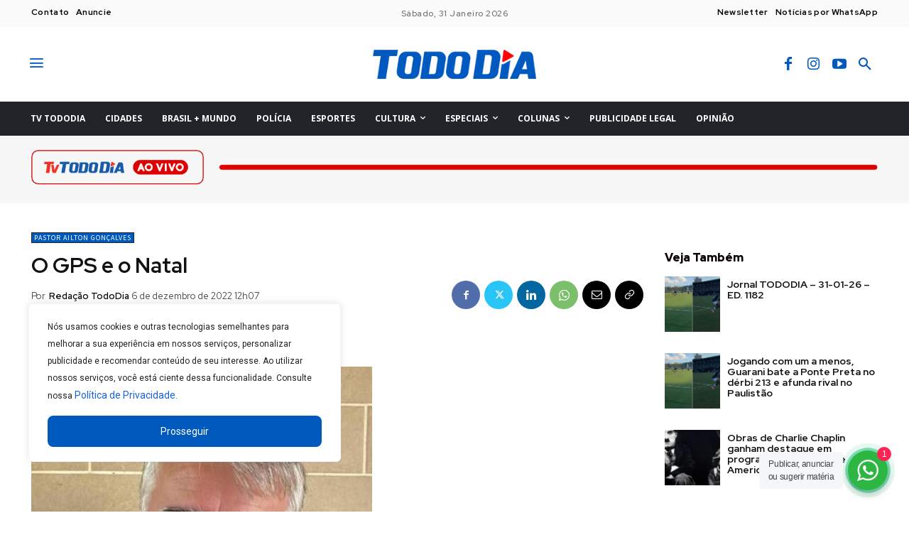

--- FILE ---
content_type: text/html; charset=utf-8
request_url: https://www.google.com/recaptcha/api2/anchor?ar=1&k=6LcuTKIlAAAAADTwtbWSRtiA2zch6w5cnMDveJhe&co=aHR0cHM6Ly90b2RvZGlhLmNvbS5icjo0NDM.&hl=en&v=N67nZn4AqZkNcbeMu4prBgzg&size=invisible&anchor-ms=20000&execute-ms=30000&cb=rt0ltvlq91hv
body_size: 48750
content:
<!DOCTYPE HTML><html dir="ltr" lang="en"><head><meta http-equiv="Content-Type" content="text/html; charset=UTF-8">
<meta http-equiv="X-UA-Compatible" content="IE=edge">
<title>reCAPTCHA</title>
<style type="text/css">
/* cyrillic-ext */
@font-face {
  font-family: 'Roboto';
  font-style: normal;
  font-weight: 400;
  font-stretch: 100%;
  src: url(//fonts.gstatic.com/s/roboto/v48/KFO7CnqEu92Fr1ME7kSn66aGLdTylUAMa3GUBHMdazTgWw.woff2) format('woff2');
  unicode-range: U+0460-052F, U+1C80-1C8A, U+20B4, U+2DE0-2DFF, U+A640-A69F, U+FE2E-FE2F;
}
/* cyrillic */
@font-face {
  font-family: 'Roboto';
  font-style: normal;
  font-weight: 400;
  font-stretch: 100%;
  src: url(//fonts.gstatic.com/s/roboto/v48/KFO7CnqEu92Fr1ME7kSn66aGLdTylUAMa3iUBHMdazTgWw.woff2) format('woff2');
  unicode-range: U+0301, U+0400-045F, U+0490-0491, U+04B0-04B1, U+2116;
}
/* greek-ext */
@font-face {
  font-family: 'Roboto';
  font-style: normal;
  font-weight: 400;
  font-stretch: 100%;
  src: url(//fonts.gstatic.com/s/roboto/v48/KFO7CnqEu92Fr1ME7kSn66aGLdTylUAMa3CUBHMdazTgWw.woff2) format('woff2');
  unicode-range: U+1F00-1FFF;
}
/* greek */
@font-face {
  font-family: 'Roboto';
  font-style: normal;
  font-weight: 400;
  font-stretch: 100%;
  src: url(//fonts.gstatic.com/s/roboto/v48/KFO7CnqEu92Fr1ME7kSn66aGLdTylUAMa3-UBHMdazTgWw.woff2) format('woff2');
  unicode-range: U+0370-0377, U+037A-037F, U+0384-038A, U+038C, U+038E-03A1, U+03A3-03FF;
}
/* math */
@font-face {
  font-family: 'Roboto';
  font-style: normal;
  font-weight: 400;
  font-stretch: 100%;
  src: url(//fonts.gstatic.com/s/roboto/v48/KFO7CnqEu92Fr1ME7kSn66aGLdTylUAMawCUBHMdazTgWw.woff2) format('woff2');
  unicode-range: U+0302-0303, U+0305, U+0307-0308, U+0310, U+0312, U+0315, U+031A, U+0326-0327, U+032C, U+032F-0330, U+0332-0333, U+0338, U+033A, U+0346, U+034D, U+0391-03A1, U+03A3-03A9, U+03B1-03C9, U+03D1, U+03D5-03D6, U+03F0-03F1, U+03F4-03F5, U+2016-2017, U+2034-2038, U+203C, U+2040, U+2043, U+2047, U+2050, U+2057, U+205F, U+2070-2071, U+2074-208E, U+2090-209C, U+20D0-20DC, U+20E1, U+20E5-20EF, U+2100-2112, U+2114-2115, U+2117-2121, U+2123-214F, U+2190, U+2192, U+2194-21AE, U+21B0-21E5, U+21F1-21F2, U+21F4-2211, U+2213-2214, U+2216-22FF, U+2308-230B, U+2310, U+2319, U+231C-2321, U+2336-237A, U+237C, U+2395, U+239B-23B7, U+23D0, U+23DC-23E1, U+2474-2475, U+25AF, U+25B3, U+25B7, U+25BD, U+25C1, U+25CA, U+25CC, U+25FB, U+266D-266F, U+27C0-27FF, U+2900-2AFF, U+2B0E-2B11, U+2B30-2B4C, U+2BFE, U+3030, U+FF5B, U+FF5D, U+1D400-1D7FF, U+1EE00-1EEFF;
}
/* symbols */
@font-face {
  font-family: 'Roboto';
  font-style: normal;
  font-weight: 400;
  font-stretch: 100%;
  src: url(//fonts.gstatic.com/s/roboto/v48/KFO7CnqEu92Fr1ME7kSn66aGLdTylUAMaxKUBHMdazTgWw.woff2) format('woff2');
  unicode-range: U+0001-000C, U+000E-001F, U+007F-009F, U+20DD-20E0, U+20E2-20E4, U+2150-218F, U+2190, U+2192, U+2194-2199, U+21AF, U+21E6-21F0, U+21F3, U+2218-2219, U+2299, U+22C4-22C6, U+2300-243F, U+2440-244A, U+2460-24FF, U+25A0-27BF, U+2800-28FF, U+2921-2922, U+2981, U+29BF, U+29EB, U+2B00-2BFF, U+4DC0-4DFF, U+FFF9-FFFB, U+10140-1018E, U+10190-1019C, U+101A0, U+101D0-101FD, U+102E0-102FB, U+10E60-10E7E, U+1D2C0-1D2D3, U+1D2E0-1D37F, U+1F000-1F0FF, U+1F100-1F1AD, U+1F1E6-1F1FF, U+1F30D-1F30F, U+1F315, U+1F31C, U+1F31E, U+1F320-1F32C, U+1F336, U+1F378, U+1F37D, U+1F382, U+1F393-1F39F, U+1F3A7-1F3A8, U+1F3AC-1F3AF, U+1F3C2, U+1F3C4-1F3C6, U+1F3CA-1F3CE, U+1F3D4-1F3E0, U+1F3ED, U+1F3F1-1F3F3, U+1F3F5-1F3F7, U+1F408, U+1F415, U+1F41F, U+1F426, U+1F43F, U+1F441-1F442, U+1F444, U+1F446-1F449, U+1F44C-1F44E, U+1F453, U+1F46A, U+1F47D, U+1F4A3, U+1F4B0, U+1F4B3, U+1F4B9, U+1F4BB, U+1F4BF, U+1F4C8-1F4CB, U+1F4D6, U+1F4DA, U+1F4DF, U+1F4E3-1F4E6, U+1F4EA-1F4ED, U+1F4F7, U+1F4F9-1F4FB, U+1F4FD-1F4FE, U+1F503, U+1F507-1F50B, U+1F50D, U+1F512-1F513, U+1F53E-1F54A, U+1F54F-1F5FA, U+1F610, U+1F650-1F67F, U+1F687, U+1F68D, U+1F691, U+1F694, U+1F698, U+1F6AD, U+1F6B2, U+1F6B9-1F6BA, U+1F6BC, U+1F6C6-1F6CF, U+1F6D3-1F6D7, U+1F6E0-1F6EA, U+1F6F0-1F6F3, U+1F6F7-1F6FC, U+1F700-1F7FF, U+1F800-1F80B, U+1F810-1F847, U+1F850-1F859, U+1F860-1F887, U+1F890-1F8AD, U+1F8B0-1F8BB, U+1F8C0-1F8C1, U+1F900-1F90B, U+1F93B, U+1F946, U+1F984, U+1F996, U+1F9E9, U+1FA00-1FA6F, U+1FA70-1FA7C, U+1FA80-1FA89, U+1FA8F-1FAC6, U+1FACE-1FADC, U+1FADF-1FAE9, U+1FAF0-1FAF8, U+1FB00-1FBFF;
}
/* vietnamese */
@font-face {
  font-family: 'Roboto';
  font-style: normal;
  font-weight: 400;
  font-stretch: 100%;
  src: url(//fonts.gstatic.com/s/roboto/v48/KFO7CnqEu92Fr1ME7kSn66aGLdTylUAMa3OUBHMdazTgWw.woff2) format('woff2');
  unicode-range: U+0102-0103, U+0110-0111, U+0128-0129, U+0168-0169, U+01A0-01A1, U+01AF-01B0, U+0300-0301, U+0303-0304, U+0308-0309, U+0323, U+0329, U+1EA0-1EF9, U+20AB;
}
/* latin-ext */
@font-face {
  font-family: 'Roboto';
  font-style: normal;
  font-weight: 400;
  font-stretch: 100%;
  src: url(//fonts.gstatic.com/s/roboto/v48/KFO7CnqEu92Fr1ME7kSn66aGLdTylUAMa3KUBHMdazTgWw.woff2) format('woff2');
  unicode-range: U+0100-02BA, U+02BD-02C5, U+02C7-02CC, U+02CE-02D7, U+02DD-02FF, U+0304, U+0308, U+0329, U+1D00-1DBF, U+1E00-1E9F, U+1EF2-1EFF, U+2020, U+20A0-20AB, U+20AD-20C0, U+2113, U+2C60-2C7F, U+A720-A7FF;
}
/* latin */
@font-face {
  font-family: 'Roboto';
  font-style: normal;
  font-weight: 400;
  font-stretch: 100%;
  src: url(//fonts.gstatic.com/s/roboto/v48/KFO7CnqEu92Fr1ME7kSn66aGLdTylUAMa3yUBHMdazQ.woff2) format('woff2');
  unicode-range: U+0000-00FF, U+0131, U+0152-0153, U+02BB-02BC, U+02C6, U+02DA, U+02DC, U+0304, U+0308, U+0329, U+2000-206F, U+20AC, U+2122, U+2191, U+2193, U+2212, U+2215, U+FEFF, U+FFFD;
}
/* cyrillic-ext */
@font-face {
  font-family: 'Roboto';
  font-style: normal;
  font-weight: 500;
  font-stretch: 100%;
  src: url(//fonts.gstatic.com/s/roboto/v48/KFO7CnqEu92Fr1ME7kSn66aGLdTylUAMa3GUBHMdazTgWw.woff2) format('woff2');
  unicode-range: U+0460-052F, U+1C80-1C8A, U+20B4, U+2DE0-2DFF, U+A640-A69F, U+FE2E-FE2F;
}
/* cyrillic */
@font-face {
  font-family: 'Roboto';
  font-style: normal;
  font-weight: 500;
  font-stretch: 100%;
  src: url(//fonts.gstatic.com/s/roboto/v48/KFO7CnqEu92Fr1ME7kSn66aGLdTylUAMa3iUBHMdazTgWw.woff2) format('woff2');
  unicode-range: U+0301, U+0400-045F, U+0490-0491, U+04B0-04B1, U+2116;
}
/* greek-ext */
@font-face {
  font-family: 'Roboto';
  font-style: normal;
  font-weight: 500;
  font-stretch: 100%;
  src: url(//fonts.gstatic.com/s/roboto/v48/KFO7CnqEu92Fr1ME7kSn66aGLdTylUAMa3CUBHMdazTgWw.woff2) format('woff2');
  unicode-range: U+1F00-1FFF;
}
/* greek */
@font-face {
  font-family: 'Roboto';
  font-style: normal;
  font-weight: 500;
  font-stretch: 100%;
  src: url(//fonts.gstatic.com/s/roboto/v48/KFO7CnqEu92Fr1ME7kSn66aGLdTylUAMa3-UBHMdazTgWw.woff2) format('woff2');
  unicode-range: U+0370-0377, U+037A-037F, U+0384-038A, U+038C, U+038E-03A1, U+03A3-03FF;
}
/* math */
@font-face {
  font-family: 'Roboto';
  font-style: normal;
  font-weight: 500;
  font-stretch: 100%;
  src: url(//fonts.gstatic.com/s/roboto/v48/KFO7CnqEu92Fr1ME7kSn66aGLdTylUAMawCUBHMdazTgWw.woff2) format('woff2');
  unicode-range: U+0302-0303, U+0305, U+0307-0308, U+0310, U+0312, U+0315, U+031A, U+0326-0327, U+032C, U+032F-0330, U+0332-0333, U+0338, U+033A, U+0346, U+034D, U+0391-03A1, U+03A3-03A9, U+03B1-03C9, U+03D1, U+03D5-03D6, U+03F0-03F1, U+03F4-03F5, U+2016-2017, U+2034-2038, U+203C, U+2040, U+2043, U+2047, U+2050, U+2057, U+205F, U+2070-2071, U+2074-208E, U+2090-209C, U+20D0-20DC, U+20E1, U+20E5-20EF, U+2100-2112, U+2114-2115, U+2117-2121, U+2123-214F, U+2190, U+2192, U+2194-21AE, U+21B0-21E5, U+21F1-21F2, U+21F4-2211, U+2213-2214, U+2216-22FF, U+2308-230B, U+2310, U+2319, U+231C-2321, U+2336-237A, U+237C, U+2395, U+239B-23B7, U+23D0, U+23DC-23E1, U+2474-2475, U+25AF, U+25B3, U+25B7, U+25BD, U+25C1, U+25CA, U+25CC, U+25FB, U+266D-266F, U+27C0-27FF, U+2900-2AFF, U+2B0E-2B11, U+2B30-2B4C, U+2BFE, U+3030, U+FF5B, U+FF5D, U+1D400-1D7FF, U+1EE00-1EEFF;
}
/* symbols */
@font-face {
  font-family: 'Roboto';
  font-style: normal;
  font-weight: 500;
  font-stretch: 100%;
  src: url(//fonts.gstatic.com/s/roboto/v48/KFO7CnqEu92Fr1ME7kSn66aGLdTylUAMaxKUBHMdazTgWw.woff2) format('woff2');
  unicode-range: U+0001-000C, U+000E-001F, U+007F-009F, U+20DD-20E0, U+20E2-20E4, U+2150-218F, U+2190, U+2192, U+2194-2199, U+21AF, U+21E6-21F0, U+21F3, U+2218-2219, U+2299, U+22C4-22C6, U+2300-243F, U+2440-244A, U+2460-24FF, U+25A0-27BF, U+2800-28FF, U+2921-2922, U+2981, U+29BF, U+29EB, U+2B00-2BFF, U+4DC0-4DFF, U+FFF9-FFFB, U+10140-1018E, U+10190-1019C, U+101A0, U+101D0-101FD, U+102E0-102FB, U+10E60-10E7E, U+1D2C0-1D2D3, U+1D2E0-1D37F, U+1F000-1F0FF, U+1F100-1F1AD, U+1F1E6-1F1FF, U+1F30D-1F30F, U+1F315, U+1F31C, U+1F31E, U+1F320-1F32C, U+1F336, U+1F378, U+1F37D, U+1F382, U+1F393-1F39F, U+1F3A7-1F3A8, U+1F3AC-1F3AF, U+1F3C2, U+1F3C4-1F3C6, U+1F3CA-1F3CE, U+1F3D4-1F3E0, U+1F3ED, U+1F3F1-1F3F3, U+1F3F5-1F3F7, U+1F408, U+1F415, U+1F41F, U+1F426, U+1F43F, U+1F441-1F442, U+1F444, U+1F446-1F449, U+1F44C-1F44E, U+1F453, U+1F46A, U+1F47D, U+1F4A3, U+1F4B0, U+1F4B3, U+1F4B9, U+1F4BB, U+1F4BF, U+1F4C8-1F4CB, U+1F4D6, U+1F4DA, U+1F4DF, U+1F4E3-1F4E6, U+1F4EA-1F4ED, U+1F4F7, U+1F4F9-1F4FB, U+1F4FD-1F4FE, U+1F503, U+1F507-1F50B, U+1F50D, U+1F512-1F513, U+1F53E-1F54A, U+1F54F-1F5FA, U+1F610, U+1F650-1F67F, U+1F687, U+1F68D, U+1F691, U+1F694, U+1F698, U+1F6AD, U+1F6B2, U+1F6B9-1F6BA, U+1F6BC, U+1F6C6-1F6CF, U+1F6D3-1F6D7, U+1F6E0-1F6EA, U+1F6F0-1F6F3, U+1F6F7-1F6FC, U+1F700-1F7FF, U+1F800-1F80B, U+1F810-1F847, U+1F850-1F859, U+1F860-1F887, U+1F890-1F8AD, U+1F8B0-1F8BB, U+1F8C0-1F8C1, U+1F900-1F90B, U+1F93B, U+1F946, U+1F984, U+1F996, U+1F9E9, U+1FA00-1FA6F, U+1FA70-1FA7C, U+1FA80-1FA89, U+1FA8F-1FAC6, U+1FACE-1FADC, U+1FADF-1FAE9, U+1FAF0-1FAF8, U+1FB00-1FBFF;
}
/* vietnamese */
@font-face {
  font-family: 'Roboto';
  font-style: normal;
  font-weight: 500;
  font-stretch: 100%;
  src: url(//fonts.gstatic.com/s/roboto/v48/KFO7CnqEu92Fr1ME7kSn66aGLdTylUAMa3OUBHMdazTgWw.woff2) format('woff2');
  unicode-range: U+0102-0103, U+0110-0111, U+0128-0129, U+0168-0169, U+01A0-01A1, U+01AF-01B0, U+0300-0301, U+0303-0304, U+0308-0309, U+0323, U+0329, U+1EA0-1EF9, U+20AB;
}
/* latin-ext */
@font-face {
  font-family: 'Roboto';
  font-style: normal;
  font-weight: 500;
  font-stretch: 100%;
  src: url(//fonts.gstatic.com/s/roboto/v48/KFO7CnqEu92Fr1ME7kSn66aGLdTylUAMa3KUBHMdazTgWw.woff2) format('woff2');
  unicode-range: U+0100-02BA, U+02BD-02C5, U+02C7-02CC, U+02CE-02D7, U+02DD-02FF, U+0304, U+0308, U+0329, U+1D00-1DBF, U+1E00-1E9F, U+1EF2-1EFF, U+2020, U+20A0-20AB, U+20AD-20C0, U+2113, U+2C60-2C7F, U+A720-A7FF;
}
/* latin */
@font-face {
  font-family: 'Roboto';
  font-style: normal;
  font-weight: 500;
  font-stretch: 100%;
  src: url(//fonts.gstatic.com/s/roboto/v48/KFO7CnqEu92Fr1ME7kSn66aGLdTylUAMa3yUBHMdazQ.woff2) format('woff2');
  unicode-range: U+0000-00FF, U+0131, U+0152-0153, U+02BB-02BC, U+02C6, U+02DA, U+02DC, U+0304, U+0308, U+0329, U+2000-206F, U+20AC, U+2122, U+2191, U+2193, U+2212, U+2215, U+FEFF, U+FFFD;
}
/* cyrillic-ext */
@font-face {
  font-family: 'Roboto';
  font-style: normal;
  font-weight: 900;
  font-stretch: 100%;
  src: url(//fonts.gstatic.com/s/roboto/v48/KFO7CnqEu92Fr1ME7kSn66aGLdTylUAMa3GUBHMdazTgWw.woff2) format('woff2');
  unicode-range: U+0460-052F, U+1C80-1C8A, U+20B4, U+2DE0-2DFF, U+A640-A69F, U+FE2E-FE2F;
}
/* cyrillic */
@font-face {
  font-family: 'Roboto';
  font-style: normal;
  font-weight: 900;
  font-stretch: 100%;
  src: url(//fonts.gstatic.com/s/roboto/v48/KFO7CnqEu92Fr1ME7kSn66aGLdTylUAMa3iUBHMdazTgWw.woff2) format('woff2');
  unicode-range: U+0301, U+0400-045F, U+0490-0491, U+04B0-04B1, U+2116;
}
/* greek-ext */
@font-face {
  font-family: 'Roboto';
  font-style: normal;
  font-weight: 900;
  font-stretch: 100%;
  src: url(//fonts.gstatic.com/s/roboto/v48/KFO7CnqEu92Fr1ME7kSn66aGLdTylUAMa3CUBHMdazTgWw.woff2) format('woff2');
  unicode-range: U+1F00-1FFF;
}
/* greek */
@font-face {
  font-family: 'Roboto';
  font-style: normal;
  font-weight: 900;
  font-stretch: 100%;
  src: url(//fonts.gstatic.com/s/roboto/v48/KFO7CnqEu92Fr1ME7kSn66aGLdTylUAMa3-UBHMdazTgWw.woff2) format('woff2');
  unicode-range: U+0370-0377, U+037A-037F, U+0384-038A, U+038C, U+038E-03A1, U+03A3-03FF;
}
/* math */
@font-face {
  font-family: 'Roboto';
  font-style: normal;
  font-weight: 900;
  font-stretch: 100%;
  src: url(//fonts.gstatic.com/s/roboto/v48/KFO7CnqEu92Fr1ME7kSn66aGLdTylUAMawCUBHMdazTgWw.woff2) format('woff2');
  unicode-range: U+0302-0303, U+0305, U+0307-0308, U+0310, U+0312, U+0315, U+031A, U+0326-0327, U+032C, U+032F-0330, U+0332-0333, U+0338, U+033A, U+0346, U+034D, U+0391-03A1, U+03A3-03A9, U+03B1-03C9, U+03D1, U+03D5-03D6, U+03F0-03F1, U+03F4-03F5, U+2016-2017, U+2034-2038, U+203C, U+2040, U+2043, U+2047, U+2050, U+2057, U+205F, U+2070-2071, U+2074-208E, U+2090-209C, U+20D0-20DC, U+20E1, U+20E5-20EF, U+2100-2112, U+2114-2115, U+2117-2121, U+2123-214F, U+2190, U+2192, U+2194-21AE, U+21B0-21E5, U+21F1-21F2, U+21F4-2211, U+2213-2214, U+2216-22FF, U+2308-230B, U+2310, U+2319, U+231C-2321, U+2336-237A, U+237C, U+2395, U+239B-23B7, U+23D0, U+23DC-23E1, U+2474-2475, U+25AF, U+25B3, U+25B7, U+25BD, U+25C1, U+25CA, U+25CC, U+25FB, U+266D-266F, U+27C0-27FF, U+2900-2AFF, U+2B0E-2B11, U+2B30-2B4C, U+2BFE, U+3030, U+FF5B, U+FF5D, U+1D400-1D7FF, U+1EE00-1EEFF;
}
/* symbols */
@font-face {
  font-family: 'Roboto';
  font-style: normal;
  font-weight: 900;
  font-stretch: 100%;
  src: url(//fonts.gstatic.com/s/roboto/v48/KFO7CnqEu92Fr1ME7kSn66aGLdTylUAMaxKUBHMdazTgWw.woff2) format('woff2');
  unicode-range: U+0001-000C, U+000E-001F, U+007F-009F, U+20DD-20E0, U+20E2-20E4, U+2150-218F, U+2190, U+2192, U+2194-2199, U+21AF, U+21E6-21F0, U+21F3, U+2218-2219, U+2299, U+22C4-22C6, U+2300-243F, U+2440-244A, U+2460-24FF, U+25A0-27BF, U+2800-28FF, U+2921-2922, U+2981, U+29BF, U+29EB, U+2B00-2BFF, U+4DC0-4DFF, U+FFF9-FFFB, U+10140-1018E, U+10190-1019C, U+101A0, U+101D0-101FD, U+102E0-102FB, U+10E60-10E7E, U+1D2C0-1D2D3, U+1D2E0-1D37F, U+1F000-1F0FF, U+1F100-1F1AD, U+1F1E6-1F1FF, U+1F30D-1F30F, U+1F315, U+1F31C, U+1F31E, U+1F320-1F32C, U+1F336, U+1F378, U+1F37D, U+1F382, U+1F393-1F39F, U+1F3A7-1F3A8, U+1F3AC-1F3AF, U+1F3C2, U+1F3C4-1F3C6, U+1F3CA-1F3CE, U+1F3D4-1F3E0, U+1F3ED, U+1F3F1-1F3F3, U+1F3F5-1F3F7, U+1F408, U+1F415, U+1F41F, U+1F426, U+1F43F, U+1F441-1F442, U+1F444, U+1F446-1F449, U+1F44C-1F44E, U+1F453, U+1F46A, U+1F47D, U+1F4A3, U+1F4B0, U+1F4B3, U+1F4B9, U+1F4BB, U+1F4BF, U+1F4C8-1F4CB, U+1F4D6, U+1F4DA, U+1F4DF, U+1F4E3-1F4E6, U+1F4EA-1F4ED, U+1F4F7, U+1F4F9-1F4FB, U+1F4FD-1F4FE, U+1F503, U+1F507-1F50B, U+1F50D, U+1F512-1F513, U+1F53E-1F54A, U+1F54F-1F5FA, U+1F610, U+1F650-1F67F, U+1F687, U+1F68D, U+1F691, U+1F694, U+1F698, U+1F6AD, U+1F6B2, U+1F6B9-1F6BA, U+1F6BC, U+1F6C6-1F6CF, U+1F6D3-1F6D7, U+1F6E0-1F6EA, U+1F6F0-1F6F3, U+1F6F7-1F6FC, U+1F700-1F7FF, U+1F800-1F80B, U+1F810-1F847, U+1F850-1F859, U+1F860-1F887, U+1F890-1F8AD, U+1F8B0-1F8BB, U+1F8C0-1F8C1, U+1F900-1F90B, U+1F93B, U+1F946, U+1F984, U+1F996, U+1F9E9, U+1FA00-1FA6F, U+1FA70-1FA7C, U+1FA80-1FA89, U+1FA8F-1FAC6, U+1FACE-1FADC, U+1FADF-1FAE9, U+1FAF0-1FAF8, U+1FB00-1FBFF;
}
/* vietnamese */
@font-face {
  font-family: 'Roboto';
  font-style: normal;
  font-weight: 900;
  font-stretch: 100%;
  src: url(//fonts.gstatic.com/s/roboto/v48/KFO7CnqEu92Fr1ME7kSn66aGLdTylUAMa3OUBHMdazTgWw.woff2) format('woff2');
  unicode-range: U+0102-0103, U+0110-0111, U+0128-0129, U+0168-0169, U+01A0-01A1, U+01AF-01B0, U+0300-0301, U+0303-0304, U+0308-0309, U+0323, U+0329, U+1EA0-1EF9, U+20AB;
}
/* latin-ext */
@font-face {
  font-family: 'Roboto';
  font-style: normal;
  font-weight: 900;
  font-stretch: 100%;
  src: url(//fonts.gstatic.com/s/roboto/v48/KFO7CnqEu92Fr1ME7kSn66aGLdTylUAMa3KUBHMdazTgWw.woff2) format('woff2');
  unicode-range: U+0100-02BA, U+02BD-02C5, U+02C7-02CC, U+02CE-02D7, U+02DD-02FF, U+0304, U+0308, U+0329, U+1D00-1DBF, U+1E00-1E9F, U+1EF2-1EFF, U+2020, U+20A0-20AB, U+20AD-20C0, U+2113, U+2C60-2C7F, U+A720-A7FF;
}
/* latin */
@font-face {
  font-family: 'Roboto';
  font-style: normal;
  font-weight: 900;
  font-stretch: 100%;
  src: url(//fonts.gstatic.com/s/roboto/v48/KFO7CnqEu92Fr1ME7kSn66aGLdTylUAMa3yUBHMdazQ.woff2) format('woff2');
  unicode-range: U+0000-00FF, U+0131, U+0152-0153, U+02BB-02BC, U+02C6, U+02DA, U+02DC, U+0304, U+0308, U+0329, U+2000-206F, U+20AC, U+2122, U+2191, U+2193, U+2212, U+2215, U+FEFF, U+FFFD;
}

</style>
<link rel="stylesheet" type="text/css" href="https://www.gstatic.com/recaptcha/releases/N67nZn4AqZkNcbeMu4prBgzg/styles__ltr.css">
<script nonce="2IsWCUGk5K18KSsQQKzfGA" type="text/javascript">window['__recaptcha_api'] = 'https://www.google.com/recaptcha/api2/';</script>
<script type="text/javascript" src="https://www.gstatic.com/recaptcha/releases/N67nZn4AqZkNcbeMu4prBgzg/recaptcha__en.js" nonce="2IsWCUGk5K18KSsQQKzfGA">
      
    </script></head>
<body><div id="rc-anchor-alert" class="rc-anchor-alert"></div>
<input type="hidden" id="recaptcha-token" value="[base64]">
<script type="text/javascript" nonce="2IsWCUGk5K18KSsQQKzfGA">
      recaptcha.anchor.Main.init("[\x22ainput\x22,[\x22bgdata\x22,\x22\x22,\[base64]/[base64]/[base64]/[base64]/[base64]/UltsKytdPUU6KEU8MjA0OD9SW2wrK109RT4+NnwxOTI6KChFJjY0NTEyKT09NTUyOTYmJk0rMTxjLmxlbmd0aCYmKGMuY2hhckNvZGVBdChNKzEpJjY0NTEyKT09NTYzMjA/[base64]/[base64]/[base64]/[base64]/[base64]/[base64]/[base64]\x22,\[base64]\x22,\x22wpPCkcODw59iKDJjwojDv8KEeQRLeWHDrMOmwo7Dgyp/LcK/wpfDt8O4wrjCjsKULwjDjXbDrsOTNMOyw7hsfFs6YTzDtVpxwoLDlWpwT8O9wozCicOgUDsRwqAcwp/[base64]/[base64]/CsDbDjH3DqVzCo8KcS8KWWjZOwpHDk0PDiAkkdFXCnCzClcOYwr7Do8O9a3pswqDDl8KpYUbCrsOjw7lxw4FSdcKsL8OMK8KPwqFOT8Oyw6Jow5HDpVVNAjlAEcOvw7tULsOaZwI8O3gfTMKhUsO9wrESw5gcwpNbQ8O8KMKAGsOWS0/ChC1Zw4Zlw6/[base64]/[base64]/JMOPNMO7eMKvwq0yw7guw4jDp0h4clnDh0NOw6BWNQp4HMKkw5jDigcZWGfCpRDCnMKCFsOmw5LDs8OWaWcIOS9wQUvDtFfCmHPDvi0jw7xhw45dwp9/XyA0IcKrVTJBw4BdOT/[base64]/DnVsPGCtgwrgFwpvDqcKVw7/DrsKKw6LDrsKTUsOhwpfDlmczIsK5TsKnw6Zaw7LDgMKSVErDicKrNC3CmsOZT8OyKShAw6/ColHDpF3CgsK5wqjDksKBQSF3BsOowr1vaXEnwo3DlwhMacK6w6PDo8K3PUvCthdZYUDClETDscO6wobCjy7Dl8Kkw4PCiTLChRbDlBwlRcOwSUYQRX7DgAtLbDQkwpHCvsO2LEFseRvCv8OEw4UPJCgCfi/CtMOVwr3DlMK5wofCsQbDpcOvw4DCqktewqTDocO9wofCisKwSjnDrMKZwoF1wqUNw4fDuMK/w6Iow4tyElobLsKyRyfDqB7Dm8OmccO7aMKSw5jDusK/cMOzw5ofHsOSFR/Cpgsmw5wGVcOmXsKJL0kaw4QrOcK1TTTDjsKXWC3DnsK8LcKlVXTCsgVxGhfCnBrCvCUcL8O0T1Zbw4XDtyXCjcO5wqIgw4d7wpPDrsOUw5xQRHnDvMOBwojDoW/DhsKLWsKEw7rDuUHCk1rDt8OAw4/DvxZdBcKABCXCoj3DksKzw4XChTgTW2zCokXDnMOpLMK0w4rDgQjCiVzCoyxqw7jCpMK0eUzCixErSyvDqsOfUMKTMH/Diy/DtMKtecKWNMOxw77DkncKw6LDpsKTEQEHw7LDlyTDg0FSwoFIwqrDlE9+ERPCjg7CsDolAnLDnSfDnHXCnQ3DoicjNSR5A2rDmSUGOVkUw5ZgUMOqXnwsR27Dk01Pwqx9ZcOSTcKld1Z8QcOQwr7ChURWWsK8fsO/bcOEw48pw4N+w5LCulQvwrVBwovDhQ/CrMOoCFbCli82w7LCpcO1w7luw7V9w4REHsKIwoRtw5DDpVnDt0M/TD95wpjCnMKMXsOYWsKAcMKDw7DCgWLCjFvCpMKRUF4ifXHDl2F8EsKtLSNiLMKvLMKBW2A8GCYkX8KXw6kOw7law53Ch8KsNMOPwrEOw6TDiG9Dw5drfcKfw70ZS28Xw4UkdMOKw5N1B8Kjwo3DmsOaw7sswoE8wqlrd142DsOhwrUIFcKowo/[base64]/CusOeNcKHWVVawqnDssKCw77DtcOywoQIwrzDksOveMKfw6fCssOCXgE5w6bCvG3CmjbCmkHCoSDCv3XCgmsCX20RwqpswrTDlGZYwo3CjMOwwqLDi8O0w6cxwqo4OMOcwocZB0E1wrxeKcOvw6NMw70BPFIjw6QkQy/ClMOmPyZywoXDnDLDo8K6wqHCrcKuwrzDp8O5GMKLecKIwq8pCjVCIgzCrMKZaMOzZsKqIcKAw63Dnl7CqgfDjABAaA10MMKPBxvClxDCmw/Dp8KDdsOuAMO+w69PDnfCo8OfwoLDtMOdHMKxwo4Jw47DlVrDoBoHZ1pGwprDlMO0w7LCgsKLwow5woduD8K1LljCpMKHw501wqnCiVHChlglw7TDkmNnc8K+w6rCtndMwp80CMKtw5dMGyNoJyRBfsKxZVQYfcOfwpQkQCRjw6xYwo7Dg8K9cMOWw5/DsCXDvcKYEsKBw7EUbMKuw6Ruwr80UcOKTcOyST7ChmvDl1XCj8K3PMOcwrkGQ8K6w7IHfMOhLsOxSCTDkMOiJD/[base64]/DqSgJw6pCcsObV8Oywplkw7HDnMKewqjCjG1PDQ7Cu1ZjHsKUwqjDkmUjMsO5GcKvw7zCuGVYBjPDicKjMRLCsD53BcO8wpbDtsK4RRLCvknCvMO/L8ORED3Dj8KeEsKawr3DnkEVwrbDuMKYOcKsbcOkw73CjgBuGC7DkxzDtDZpw4taworCqsKvGsKWZ8K3wqlxDmFewoTCrMOgw5jCvcO2wq8lbyxGAsOSEMOvwrxhagxlwqdyw43DhcOYw74owp3DtCdYwo/Cr2dPw5XDtcOnXn7DjcOSwrdOwrvDnT3CkWTDrsKaw5NswqrCj0HCjsOXw5gSDcO3VXTDnMKjw55YOMKHNsK8wqJbw60hKsO5wohywoFeDRbCi2s4wo9OUzvCrDpzCybCgRnCnlcswoQEw5LDlhlDQMOxAMKPAAPCrMOsw7fCoRN6wp/Dk8OTJcOqb8KuVF8swofDksKMO8KBw4ULwqZswr/DkDHCiHUgeGEPQ8OZwqcTNMOzwqzCrMKGwq0QUTZvwpPCvRzClMKaHEZoKWnCojjDoyApMBZ7w5XDgUdmXcK3QMKvBBvDk8OSw67DgiHDtcOKUnHDu8Ksw6dGw5cJfRVDSyTDvsO9SMO+d0AOGMOHw48UwqPDkhHCnGkTwr7DpcOaX8OaTHPDniUvw4Nmw6/[base64]/[base64]/Do8OxRcKuwqVNw4vDm8KUw6Y5V1PDj8K6R8O2ScOrant1w4NZTVcqwrLDmsKFwqZGRsKnIMO5KcKqwpvCp3XClR9Lw5LDssOXw5rDuiLCnEc8w440aDvCsCFWY8Ocw4pww43DmMKcThESVsKVPcK0wozDusKVw6HClMOecw7Dn8ORRMKnw7bDlj3Cp8K1O0kJwpoawq/CusO/wroIUMKqdQjCl8Omw4bDtAbDm8Oyd8KSwrZHBkYkCy1eDRBhwqXDiMKKV3tow5/Dt21dwqRAW8Oyw53CgMKOwpXCuUcEen4OaxJ8FnB1w5bDkjtWI8Kgw7cww5zCuDl/[base64]/CocK/w6lcXBg8wqzCljzCkkTDusOEw79gPcOTJF9/w61fBsKNwqo8MsKxw5UGwp3DhkvCgMO2EsOYFcK7BcKWY8KzacO7wpQeRwjDpVjDhSoow4FPwqI3OVQQHsKnGMOIG8OsSsO4ZMOuwo7Cml/ClcKLwp8+D8OuGMK/wr4Fd8KwQMOVw67DrztGw4IGaWnChMKGPcOUHMOAwqRyw5fCksOWGTNrYsKXBcO/XcKEBAJYdMKEw7TCryfDj8O+wp9uEMKZFUAzTMOqw4nCn8OkbsO5w4RbJ8O0w5FGXBTDiwjDusOywpVjbMKxw6kTMzldwoIRDMObB8OGw6cWb8KUBSwpwr/[base64]/AcOvw40gRcKqJBIzbxVoDEvCvGRdZ8OvNcKow7IGFkVXwpEkwojDpkl4MsKTd8K2cmzDqxV4JsO9w5LClMOmF8O4w5plw4XDqiMMC1o0DsOPNl3CosK6w4cLI8KjwpgyE1smw5/DpMK0wqfDvMOdT8KCw44yYsOYwqPDmA3CpsKAD8ODw48jw77Dqz8kbT3ClMKbFBZqEcOTIAJCBgjDqwbDrcOsw4fDgCIpFgUZNyLCkMOhZsKAQzNxwrs4MMKDw50zDsO4M8OzwoROOF55wprDvMOdXD3DnMKHw5Eyw6TDksKow77Dn2DDuMOLwqBlb8K3VAzDrsO/w4XDq0FPBsOWwoInwqnDmDMow7/Dm8KDw6HDhsKMw6MWw4LCmsOAwoldABp5KUUnMDTChhNyM1ouVCwwwp4yw71KbsOrw4oOIzbCosORAMKywoMBw4ITw4XCosK2aQl+NA7DsG8bwqjDvykvw7LDncOZHsKYBhrCp8OsR1/DtjYVf0PDq8K6w7gpRsKvwoUVw7pUwr9qw4TDksKBYMOnwrYLw6YyQ8OrLMKJw53DocKwPV5Vw47CjFg1aWhJTMKvdQJ1wqTDpHnCnwN6d8KNe8KMazvCjk3DsMOYw4PCoMO6w6Anf2vCmxtewrR7VVUpNsKRQmNjBl/CvGhkW21FT2JFfUpVMTnCqC8TYMOww6hEw6TDpMOCIMOxwqc/[base64]/[base64]/[base64]/[base64]/CrWBUwoU7RnTDuEnCjm8iL8Khw4LDsMK6LQ3Dkkp7w7LDssOnwqNFAnHDt8KiGsKOPcOkwpxkB0/[base64]/Dsg40Al/CtMKWwqlnHsKMZhnDicKHEAJSwpJuw5rDrETCj3FgChLDjcKGBcKfwr0oNxU6OSAmJcKIw6FOHsOxBcKdAR5ew7XDicKvw7ccBk7CvhDCvcKFZj5jbsOoD1/[base64]/wovDnzjCpcOZdVDCuWpbwoV3NkfClcOuw75IwofCmwgqW18Zwp5tSsOTA13Cu8Omw6FqecKfGMOmwo8Owq9PwpZBw67Co8K6UT3Cri7ClsOIS8K3wr4/[base64]/[base64]/[base64]/wq7Ct07Cmj9rwpHCvcKLwqI5w6Rrw7/CscK/wqcjT8KJb8O9Q8Khw6PDn1E8QWg9w6HCjR8OwqbDr8OewoJqb8OIw41owpLCvMKuwrcRwqgZDl9WBsK0wrRawrV4am/Dv8K/IiESw70aG2vDicKaw6IUbMOYw6/[base64]/w79jesOpKcKQDT93w6vDgDYTCFQLQMOGw7kbbsKRw4zDpGYowr7CgMOTw5RUwo5PwpzCicO+wrXCi8OBLkDDkMK4wqhGwpZ3wqZxwq8JfcK1L8O2w5A5woscAC/Cq03CkcKnZ8OQbUwGwpMwTsKeUB3Chg0LW8OrfMO2XcK1S8Krw5rCr8OEwrTCl8O/MsKOe8OGw7LDtFxnwozCgD/CrcKmEFLCvHBYLcK6RsKbwpLCvwZRbsKUDMKGwr8LfMKjTgIAdRrCpT4NwpbDj8Kow4dYwqQ6Z0NLKmLCqxXDvMOmw5Y6SDABworDjjvDlHRLQzADQsORwpJ7AwwrP8OAw7DDosOSVcK8w7RdNBhaE8Ocw6sYQsK8w7jCkMOkB8OtDQpVwoDDs1/[base64]/Dv8KUOsO8TsK2wrXDnicnw6sOw4nDmMKBDcO0GGHCpMOQwpBTw7XDq8O+w5zCpkkbw6/Dj8O1w40zw7TCqVBuw5NdAcONwpTDvMKoIwDDmcOvwo8iY8OZfMK5wrvDmnXDmAAbwojDtlpRw6koDcOCw7wqO8K/NcODG0czw7RGEsKQSsKLbMOWdsK/dMOQRklww5BuwpLCrMKbwqDCk8O6XsOPasKiSMKoworDhx8SJcOoPcKKS8KowpUQw5vDqHjCtSZcwoZRZH/Dm1AKcEnCsMOAwqpawoQ0P8K4W8KHw53Ds8KYCkTDhMKuUsOiA3QGN8KUcgRBRMOTw5IpwobDggzChkDDtCt9bllKRcOSw43Di8KDOkXDg8KsJcKEFMO+wrjDgR0ndHJnwpDDn8O9wrZkw6jClGjCmw/DmHUbwq3DpDrDiUfCtUsrwpYkDzNNwqbDvTXCpcKyw4fCmyzDlMOoI8O3AMKUw4IDc08hw6krwpYbSVbDlGfCilzDlGHDq3PCp8K7MMOew7ApwpDDlkvDhcKhwoMpwoPDv8KWLCJOSsOlOcKZwr5HwrZMw54GEFjCkUXDmMOVAzvCocO/QWZJw75mc8K2w7R3w59kdBczw6LDgBrDtxDCoMOoPsOMXlXDlho/[base64]/DvcKvw6LCpcOhITXDq8KrS0PDvg3DnFjDr8O7w7TCq3EqwoMiXjFdAsKVA3fDilAYcDfDmsKwwp7CjcK3XxrCj8Oqw4ooesK+w7jDpsOMw5/ChcKPbsOEwrtcw4IDwpvCq8O1wqXDnMKTw7DCisKkwpnDgl1GX0HCrcOGaMOwPFFUw5FZwoHDgsOKw4DDswvCtMKlwq/DoR90F0UvAnLCsxDDm8KHwpM/wrkbEMKrwpfCu8ODw58Ew5kEw4dewo5hwrtqKcKkBsKpL8OMVMKQw7MoC8OCVMOvw77CkgbCscO/NVzCl8O0w5dbwo1MZWlrDi/DvFQQwrPCr8OzJm50wo3DgzXDvHlOQcKPQGlNTgMDDcKGc2RkHsO/c8OuXmrCnMOjRyTCi8KCwq4PJkPCm8K4wp7Dp2PDkX7DpC9Yw5bCmMKKEcKfBMKlREXDtsO/Q8OMwr/Cvh7CoC1mwo/CqsOWw6fCpGPDoSnDpcOdPcKwMGBjOcK+w6XDn8KmwpsXw5rDh8OUf8Odw6Brw59FVzLClsKgw4ZvDDRxwoEBLkfCs33Cv1jCik9cw4sSSMKfwprDvRROwqprKyHDniTCl8KqTGRVw4UnFsKEwrgyZ8K/[base64]/Doi9tw7xPUQVcVMOsPsKawoQDD8KfCj8Zw6gbRcOzwp4jN8K6wopUw6cXWyvDqcOWw5RDHcKCw6Rvb8OffivCvmTDuV3CoBrCkXPDjyV/LsOEcsOgw6g+JhccQMK0wqvChyU1QsOvw5xqAsKVJMOawoomwowjwqw1w77Dp1XClsOuaMKVT8OPGSfDssKgwrtOIEnDnHRvw4ZLw5XDtCsew6gKWkZCKWnCvzRRJ8KONcKyw4YlT8ODw5XDg8OHwok1MVXDu8K0w4fDu8KPdcKeFgBMOEIwwoo4wqQ0w6Vaw6/CvxvCpsOMw7s0wp4nXsO1DF7DrScNw6nCicOewp7DkgzCmQo2SMKbRsKROsOhYcK9O2/Ch1QbNSltSCLDv0hrwqbCrcK3HsK1w5NTfMOgeMO6L8KdSAtOTT8cLDPDsSEGwpBKwrjDsF9TLMKIw7HDmMKSAsOtwoISJxQMH8OZwr3CokzDtBzCgsOEZ213wroKwp9ob8KCTQ/ChsKUw5LCgjHCn2pHw4/DjGnDjCHCpzdkwp3DlsOswowow7cnZ8KpckbDrMKZAsONw43Dr0YWw57CvcKHUA5BQ8OBJTtOVsOAdG3DoMKTw4bDkT9PMjEfw4TCg8Oiw6dtwr3CnXDChABaw5/CqCF1wrAvbDU0b0TDkcKHw5DCq8OuwqY/BSnCmANSwolDJcKnSsOiwr3CvgoNchjCs07Dr3kxw4UYw7nCp35HL0BlC8OXw6dOw6Mlwp88w4fCoCbCpy3Dm8KfwovDtU8nVsK0w4zDoQ9yMcOVw6LDlcOKw6zCtzXCpVUEV8OkV8KrEMKjw6LDvMKOJzxwwqrCrMOiVWg1a8KAJirCk0MIwp9/VFFpRsOKaUHDlmLCkcOrO8O+XhXDlG0vdsKXWcKOw5LCtm5qZsOEwpPCqsK8w5vDtTVFw5l1P8ONwowvDn/Dtj5TGXdew44Rw5U/TMO8DxRXRcKPdXPDr1hhXcOFw5p1w6vDrMKeeMKEwrPDrcKCwq5mOQvCgcK0wpbCiFnDoXg6woU5w7lMw4XCk3LCjMOWQMKsw7ACScKxd8KDw7R/C8OYwrB1w7TDkMO6w6XDriPDvH9kfMORw5kWG0zCusK7AsKXZMOiRmwYBQvDqMOzeQFwR8OcZcOfwptNMmPDsHAiETZQwr5Fw64XV8K9Y8Omw7jDr2XCpHZyGlbDrCXDvsKaPsK0bTZGw5MrVS/CkWhOw5srwrbDrcKMaHzCiRTCmsKDUMKXRMOQw44PB8OIC8KnWl3DhA4GNsOiwq7Djh8ww5bCp8OnT8K9V8KePUhCw79ew4hfw7AtCwMEeU7Ckm7CsMOZFSE1w6/Cv8OIwoTChBBIw6Bzwo7DsjzCiz8owqnCusObAsOdBcO2w781JsKfwqs/woXDvMKmQBI7UcOUKsOhw4bDrXhlw7c/wpnDrHfDoHw2UsKHw61iwodzRQXDscOgfRnDiXpRO8KwKCLDtyLCrnvDhRB6O8KDC8Ksw7vDp8Okw7rDoMK0GsK9w4TCunjDvD3DoRB9wo1Hw49SwpR2E8K7w47DlsOqOMK4wrzDmRjDj8K1UsKfwp7Cu8OQw7/ChcKGw6xtwpE3w79nbwLCpyHChFkwV8KycsKIO8Khw6nChVpsw6xOTTnCjF4jw6IEXgTDsMKvwrjDi8KmwqTDtVRLw4rChcOvI8KTw7Rew4VsP8K5w7ssMcKtwoDDtlzDgsK/[base64]/w6VaGQvDhljCk2lSwrckUsKqS8OawoVEYBEZCMOxwplYCMKragHDr33Dpl8IHygiRsK4wrx+VMKzwr4Uw6tqw6fCoHdcwqhqcj7Dp8OudsOhIgHDjh9QNk/DtGPCjsODUMOUbg4gUGnDlcO8wo7Cqw/CpD4rwrjCkzLCicKvw4PDncOjPMO/w63DqcKiTyw0HsK9w5rCpURyw63Cv3rDrMKgGVnDq0pLcmApw5zDq3vCgMO9wrDCjnkgw5AawohVwqETL3LDrDfCnMKaw6/CpcKxWMKuaU5dShLDrMKSGRzDgVQKwq/CtXxiw7M1BXQ5Xyd8wpjCvsOOD1c5wp3CgGQZw6MvwpPCncKBIiLCjMKVwr/CqUbDqzdjw4rCjMK9AsKswpfCs8Oowo1+wrZOdMO0C8KDYMOQwrvDhcOww7fDi3fCtDbDi8O7U8Kawq7CqMKHdcOGwokNexbCqDjDhXNVwp/CqDN9wrzCrsOjK8OVZcOnNiTDgUTCs8O5GMO7wpZywpDCi8Kpwo3DsR0MCsO/K1LCnG/CqF/ChXPDlXA7wqIgGMK9w4rCmcKzwqBoQ0PCo19kD1rCj8OCWcKadBdlw45Of8OLe8ORwrbCo8O5TCPCksKvwpXDlwtiwrPCg8O9FcOfWMOdRx3CocO9cMKDVDEFw7k+wovCiMO3DcKdIsKHwq/[base64]/CvEfCqcO4UkcnwrHDkE9yFMO2wpHDtsOaecOWCcOBwprDm39bEVnDkR/DocOxw6HDjkfCvMOLOx3CsMKAw55gc2fCiGXDhzLDpWzCgy8wwqvDtUlZchMCUsKXajcZVQTCmMKXBVoPXcOdPMK6wqRbw41MWMOYXXI6w7TCisKvPxvDjMKUMsOuw6tSwqQ6WyNYwo7CpxXDugBcw5dew6QfKsOswpVgdyvDmsK7REg+w7bDjcKFw5/DrMOCwq7DqVHDjgPCjWfDp2TCk8OqW27CqkQeAMO1w7xkw6nCjV3DjMKrCGDDpRzDvMOuRcKuCsKnwo3DiFIgw6VlwrMCEcO3wqRNwq7DrjfDjcK0CnfCpQYtOcOpE37CnFA+GHBxS8Ksw6/[base64]/LUlvwqHDgHrCqMKafMKwXkYvPyHDlcKaw4bDhU/[base64]/[base64]/[base64]/[base64]/[base64]/DiV3DncK1wqjCh8KRTcOpw6NMFcKfw47CqcO1GQ7Ck1/[base64]/DmcOBw63DkBzCrSNKTMOEw6gPNQTCksOTwo9ACAZBwrIsasKhNC7CmAosw7PDnSHCm0EVVG4tGBDDjS8Lw47Cq8OHK0sgYsKewrtGT8K4w6TDsn87DjM4e8OlV8KFwr3Dq8OIwowpw5XDjA/DpcKVwqUew5Jvw6oEQmjDrXAHw6/Ci0LDqMKjVMK8woIZwpXClMKcZcOjbcKuwpg/Q2HCuBBZNMKyTMO7McKkwrokLGvDmcOIUsKxwp3Dl8OUwpVpDw92w4vCusKMIsOjwqkyfX7DnBvChcKLc8OYLlkmw5/DtsKAw5E2asOfwrx+asObw40SNsKVw6JGT8K/VBo8w6h9w6PCmMOIwqzCmcKyc8KCwrjDmnEGw5DCoU/ClMK7VsKwKcO/[base64]/N8OIw5R1w4gVwq5KwqPDusKCb2vDqMKAwpTCq0HCpsO2QcOOwpxDw7vDulvClcKNNsK5YVBbOsKFwojDhGBDRsKkT8KbwqBcZcO3OxoZFsOxPMO5wpDDg31saEASw53DicK7Y3rCi8KPw6HDmgbCoGfDpTXDqxk4wpjDqMKxw7/DnXQPMGAMwpRmeMOVwrM6wrPDu2/[base64]/DvcOgwpMyw5rDpxc2IGjClWw+a0ESGksYw7wTFcOkwotGHgLCkjXDtcOYwo9xwp13HsKnPk3Diyd3acKWVB9fw4jCh8OmbMKYc3xUwrFQCG7DjcOrThvDvxJkwrHDosKjw6o4w5HDrMKYTcO1SHPDvS/CvMKRw7bCr0o5woXDmsOlw5XDiyoEwqBQw6UFG8K5I8KMwqfDpU9pw5kxwpHDhTQww4LDscKRWSLDi8OWPsOLARVJEnfCtnZswqzDhcK/dsOtwpDDkMOKMQIGw651wrwQeMOgOMKyFg0EOsO9Cng+w5dTDMO/w6LDiVMUCcKrZMOWDcKRw74Ew4Iaw5LDh8OVw7rCqTYoYi/DrMK8woEqwqYMGBnDuiXDg8OvUwjDhcKRwrzCoMKYw5TCsjUnfDQVw6FKw6/Dj8K/[base64]/Dl8OnEsKaZQrDusOiwrrDlTHCiMKTUEIcw5V9YRnCu38MwotPK8KCwpM4B8OkAwLCmXwbwqQnw6TDp2l2wptgF8OHV0zDpgjCtnZHJkthwqZswp3CkURZwoZfw4d1RifChMKPEsKJwrPDiVciSSpANh/[base64]/w7oCPMOUw4/DpTXDozpzYMKKOsK1woXDq8K3wqbDvsK/wpvCksKZXMOyEDhxAcK4JETDicOow5NTbw4OUW7DjMKewprDmx1uwqtww6BUSCLCo8OVwojCiMKxwqluNsKmwpTCn0XDocKDRDYrwobCu3cXEcKuw7BMw4VhX8K7PhZ5dUp8w7tTwq7Cij0mw5/CvMKeCFHDpsKhw5DDv8OEwqDCjsK7wpN1w4N5w7zDgFhYwrPClQ0OwqbCi8KRwqR4w6TCuS8nwq7CiTDCssKywqIzwpIYecO9IBdAwp/CnwrDvnXDv1TDpFDCuMKZdFhCwowhw43CnSvDjsO4w48pwpVrOMO5wrbDksKdwprCmD0kwqbDucOtCRs+woPCtCBRalNUw7TCumQuPWfCuifCmkvCo8OswrrDimvDnCfDkcKdLFxewqDDs8KgwovDnMOXLsK0wocMZyXDsT4ywrjDj1ATVMKWfsOlVgHCosOJJsO/DsOXwr9YwpLClUXCqsKBdcKVecKhwoh7KcOOw4J2wrTDp8OOXUMnQcKgw7hFcMKJcETDicOzwrUXTcOUw4fCjjzCoxwwwpVxwqxlW8KjcMKXGVfDs2ZOT8O9wr/[base64]/Yz0zIUfCoUwSwp/DkD1UwrrCiXnCpW99w7YdLUTCv8OawpsCw73Dgw1JKsKfHMKrRcK2VyFgF8OvVsOiw4tjeljDiXjCucKuaVVBFy9IwrgdB8KCw5Z7w4PCg0tHw7bCkA/DjMOKw6zDiyjCjwvDrwoiwoHDlzZ2G8OPIkfCuD/DsMKCw4MwFDNyw4wRI8OUS8KdG0Q3HjHCpVTCn8KvB8OkdMO3WULCisK2QcKDbETCsDrCk8KIIcOZwrvDrD8rSBgpwpvDkcKiw63CtsOIw57DgcOiYDpsw6/Dp3/DhcOgwrowFUXCqMOOUgE8wrbDoMKXw785wrvChD0tw58iwq9rZX/DpgQOw5DDuMO/[base64]/DucKIw4IKw5Ubw4A3Q8KLPjspwpbDiMOJwqHDgMOVw5jDp2/CpizDhsOlwoJuwqzCvcKlHsKMwqZxWcOdw5nCokAjPsKEw7knw6kFworCosKqwq99SsKXXsKiwofDuijClWXDs1FlAQMFBm7CsMKRA8OoK3RXKGDCljY7IA8Ew78XZlbDsggjfQ3ChhIowr0rwr0jHsOMbcKJwoXDv8OZGsKaw4c5SSA3UcOMwqHDqMOsw7tFwpZlwo/Cs8KDQcK5woJGUsO7wqQvw6DDucOEw5N0WcK5dcO9YMK4w5dfw61Iw5pbw6zDljAUw7DCg8K1w7FedMOMLy/[base64]/CqkDCvcK7w4VZw47CiMKrw6doe8OIwqTCpiPDjBDDp0F0XD3ChVQnXwYnwptrX8OieD8YWC3DssOPwoVdw4hUw4vDhRnClTvDgsKzw6fCuMKzwpEBNsOebMO9A0ZxPsKSw4fCk2ROHXnCjsKPd2LDtMKUwoUUw4nCrizCjHfDoHTCvn/[base64]/[base64]/[base64]/NA4iXcKnE8Khw5bCijnDmcKRwpFcw5XDrDbDnsKIasKQPMKTLnpfLX9Bw7BuakHCjsKyFk4Sw43CqVJxXMO/UWLDhh7DiFAoAsOPZjXDgMOmwp7CgDMzwqrDgwZYY8OBDHd5XUDChsKMwr8OU3bDksO8wpTCt8O4wqU1wo3CuMO6w4bDiSDDt8Klw4vCmi/CvsKfwrLDpMKaJR/CscK5F8OHwoYtSMKoX8KfE8KAY2sLwqkYZMOwEUzCm2nDhnXCpsOofwjCv1/CtsKYwrvDhl7Ci8OdwrcKaFEnwqtEw6QSwpXDn8KxXsKiJMKxcR3CkcKGFMOZQT1JwpDDssKTwrnDrsK/[base64]/DiUsnw4hXFVzCm8OLwpgRYcOWBsKnAEVjw5zDmh4xw4pYYF3DlsOHDEpowrsTw6DCnMOYw4VMwqPDscO3TMKNwpwTPi1aLBFPRcOMJMOwwqQawpo3w6hCRMO2ZiRKIjsUw7nCpS3DvsOCChciUHxIw4XCqBMcfkRKcT/[base64]/FMOnwqzDqzQdPk7DtVMIw4YmAsOfw6dsbDzCnsKKXk8Ww7lgNMOjw4rDhsOKGcKWGsOzw7vCusKvFw91wpxBaMKUb8KDwqHDnWnCn8Oew7TCjhIqIMOKBSDCgANJw401ciwOwovDvglhw6nCssKhw4VufcOhwrjDr8KSRcOAwpbDl8KDwq3CujTCrmR8RlLCssK/ClhXwrXDo8KXwql2w6fDjcO9wqjComB1eHk7wrQiw4fCqycEwpIWw4Uqw7nDjMKkdsKXL8O+wo7CnMOFwrDCp20/w5PCtMOyAF0/[base64]/Dtw/DhcKHwpbCuCLDucOjw6LDvcO4aWpBEk1EdmUiM8OVw7HDnMKyw5REDFwmNcKlwrQBTnLDjlYVYmfDtgUIP3AAwp/DosKgITF4w7RKw4Znwp7DukfDt8O/[base64]/CtcKkwqk5wpTDvzMJeBfDrsKnwrN0F8Kew7LDgEzDv8OqYRPCs2VfwrjDqMKVwog4wpQ0E8KYF0NiXsOIwosCYcKDZMO9wr/CvcOLw5PDslViI8KVc8KcWQLCvUh5woAvwqIzWsK1wpbCgR/[base64]/DolFzL8K5w4JrwqbDisKZwoXDmMKlTwQ2woJXP8KrwpnCpMKKM8KqO8KRw6Ffw6MWw57Dth/DvMOrLThFU3nDjzjCiX57d2YjWWXDlE7DoVHDoMO+WwkNLsKEwqjDh0rDmBnDpMK1wrHCvsO0wplJw5FuPV/[base64]/DtATDsW46wrnDvwjDtsKgI3kzOcKTwr5nw7U/w6fDrAk1w69pK8O8Uy7ClsONBcOZTUvCkR3DnRgqEz8nKMOiGsKZw44gw44AKcOPwoDDo1UtAA/DhcKgwod0CMOsIyPDr8O1wr7DiMORwrVdw5BfVVcaEVnCkl/[base64]/[base64]/[base64]/DmsKWw51gw5zDp17CjVvCux7Dn2A0woDDi8Oww6sCMsOvw73CqcKgw6Iuc8KJwpDDpcKUXsOVecONw6xFBAltwrvDrBvDucOCXMO7w4AhwqB/RsO5VsOmwowzwpNxSlLDlTdNwpbCtQ0UwqYjMCLCrcKrw6PCggfCpiBjTcOacwfDvMKdwqrCr8O+wpjCpFwCGMKCwoEqUC/CuMOmwqMqPjs+w4DCoMKgFcO8w7RBZiTCjcK+w7Z/w64QRsK8wobCuMO+wp7Dq8O6QifDuWEBSl3DmBR2YhwmUMOFw4M0ZcKvacKEf8OPw4Y1f8KXwrp0FMKyc8OFUVIgwonCgcKFaMK/cgwRBMOMVMO7w4bCkwQCVC5Jw4gOwq/[base64]/Dh8K/wqJuwq7DmsO9wooHw7nCk8OkwobCpMO3K0dYUHTDrcOhG8ONXXPDoyMpFn/CgzNqw4HCnDzCjMOEwr51wqYXVn9/YcKPwosvHXlewqzCrA4Lwo3DmMOtWGZDwpoVwo7Do8KSBcK/w7LCkFhaw7bDsMOVUS7CpsKPwrXCshYFNmV/w55rLsKvVTzCoTXDrsKhN8KyAsO+wr3DgA/CrsOIT8KJwozDmcKuIcOdw4kzw7XDlwNuc8Kpw7RgECvDrUnDj8Ofwo/Dh8OgwqthwpbCjAJCZ8OVw65Mw7pjw7Eqw77CosKZCMKNwprDtcKrbm8rayLDmVJFK8KKwqopWVACY2TDsEPDrMKzwqYzd8Kxw5gXTMOIw7PDocKjWcKHwphrwrVwwpnCj2XClzHCgcOaDcOhRcKVwrHCpFVSaCo1wrHCpcKDbMKXwpNfNcOnVhjCoMKSw7/[base64]/Clw9Owr/DkcK8bXE2N8OOJjlFVVPDocK9UcKJwrTDnMOZSVQwwqtdXcKXUsOHVcOtXMOlP8Oxwo7DjsKAJF3ChCoaw6HCisO9aMKtw6Uvw5nDgMK9eWBWf8Oew5DCkMOdVhMJUcOqwq9Iwr/DtVHCg8OkwqhGTsKIZcKiPMKkwqrCj8OaXW1zw4Eew6pFwrXChUzCkMKnOMO6wqHDvzcCwqNBwql0wrV2wq/DpxjDi2jCumlzw7zCoMOtwqnDvF7CjMOVw53DpAHDiADDoHrDqsKZAHjDgCrCucOow5XCtMKqOMKGRcKkPcOgHsO0w4LCgMOWwpHDi2wIBgEuVkVdcsKYJsOjw6vDo8Ozwrdgwo3DqUoVNMKXVwJiIsKBehFTwrwVwoM+PsK8YcO0FsK/WMOaBcKOwowWPFvDsMOqw70DYMKowqtJw5zCimLCgMKNwpHClcKNwovCmMOKw7gLwrxuV8OIw4dDbBvDicORBsK7w74QwoLCtgbCl8KNw4XCo33CpMKGdx8Fw4zDhQ0jAyQXSztRVhxJw5HDnXFyCcO9bcKYJxhERMK0w7zDp0lqUELCjRxYYXMpT1/[base64]/DjsKcwposB8KBwpjCvH3DhcKNw6/Ch8O+RcOVw4TCl8K5IcO2wqzDocO+L8OdwplzTsKywrbCucK3YMKDVsKuDQjDqGEbw6Fxw7DCosKBGcKKwrbDvFZGwp/DpcKcwrp2SyXCqcOFdcKPwojCqC3CsQMawogiwr0lw6dgJDnDlEoLwpLCt8OLRsKkNFbDjMKwwoE/w53DsQp6w6xaPBnDpGrCvGA/[base64]/Dl1HDk8KHSy/CgsOow5fDrsOpNkocMSUxw7RTw6dAw4xPwpZjCkvCkVfDkSfCu0YsV8OlCScgwq0OwpPDijTCmMOIwqg3csK5En/DtxXDhcK6UXzDnmnDrgJvXsOwZSIVaFXCi8OTw4URw7ABdcO6w47Cq1bDhMOcw50WwoDCsTzDklM/KDDCk19QfMO5KMK0C8ObdcO2HcOyUXjDmMK7PsOqw7HDksK9OsKDw75qFl7CvHDCkx/CnMObwqlyL0/CvmnCjF5Vwplaw6pWw65cbUtpwrYzacOjw5dawqEoH1zCicOFw7LDi8OdwqUcZV/CghIyA8OXRMOzwosGwrXCtsOCPsOTw4vDt1bDkRLCrmrCoUbCqsKuNGHChz4zOD7CtsOmwqHDscKZwo7ChMORwqLDtANbRC9QwoHDkyQzeWQFZwYNDMKLwrXCkxxXwobDrzc0woNFEcOOFcOxwoHDpsO/XDrCvMOgKU9Hwo7Dl8OJAigfw4InLsOowq7CrsOawqUtwopiw6fCvcKJR8OcJX0DFsOqwr0QwrHCucK7E8OwwrnDtnXDnsK7UcO/asKFw641w7HDkixcw6LDlsONw5vDpgXCrsKjRsKJGGNoBzUJUwVkw4dcYcKILMOKw4PCvMOdw4/DtSvCqsKeAW/DpHrClcOAwoJASDgWwoFVw51Iw63CkMKKw4jDocK6IMORVldHw7kewoAIwphMw6jCnMO+YzHDq8KVaE3Dly7DmwTDmMOUwpnCvsOYdMKnSMOEw6ABAsOIB8Kww4IsclrCs2rDgsK5w6zCmXo+HsO0w7YUYmgVeD0rw5TClG/CvX4AbEHCrXLCusKpw4fDtcORw5LDtUhbwoPCjn3DjcOlwprDgiVJw6lkKMOVw4TCp0IuwpPDgMKXw4Z/wrPDpnXDun3Dr2HDnsOrwo/[base64]/Cng0ewq3CtsOYLlbCtxABDzpXw6hzJcO/RBYAwp4fw4zDpMK+IcOHBMKifALDt8OpfCrCkcOtK2g9RMOYwo/[base64]/ChzXCgRgYA8Oywp5wGsKRbFTDo8Kywq9uwpTCk8KmRwLDvsOfwp0Jwpg/w67CpgUSUcKDGT1DVmbCvcOuDzsQw4PDl8KMEMKTw4HCkg8\\u003d\x22],null,[\x22conf\x22,null,\x226LcuTKIlAAAAADTwtbWSRtiA2zch6w5cnMDveJhe\x22,0,null,null,null,1,[16,21,125,63,73,95,87,41,43,42,83,102,105,109,121],[7059694,740],0,null,null,null,null,0,null,0,null,700,1,null,0,\[base64]/76lBhmnigkZhAoZnOKMAhnM8xEZ\x22,0,1,null,null,1,null,0,0,null,null,null,0],\x22https://tododia.com.br:443\x22,null,[3,1,1],null,null,null,1,3600,[\x22https://www.google.com/intl/en/policies/privacy/\x22,\x22https://www.google.com/intl/en/policies/terms/\x22],\x22wYIU8f5SG+K8ERFQjbOS5Pyyih/QuRLcqHFAYACsdXg\\u003d\x22,1,0,null,1,1769917940206,0,0,[251,195,218],null,[250,120,8,30],\x22RC-rMkW36dCde46uA\x22,null,null,null,null,null,\x220dAFcWeA5X9b5LvGbP4kCYS0wLOV-pKPnRUxIVYysmNM3qNSG_Wj6_tut1eNn_9B84-mGdM_bw71GZ_UYfA8IkWgRjx_h2geMsGg\x22,1770000740224]");
    </script></body></html>

--- FILE ---
content_type: application/x-javascript
request_url: https://tododia.com.br/wp-content/uploads/custom-css-js/84031.js?v=1766
body_size: 530
content:
/******* Do not edit this file *******
Simple Custom CSS and JS - by Silkypress.com
Saved: Apr 12 2023 | 10:22:44 */
document.addEventListener("DOMContentLoaded", function () {
  var thumbnails = document.querySelectorAll(".eb-thumb");
  var imageLinks = document.querySelectorAll(".eb-image-popup-button");

  function createNavButton(direction) {
    const button = document.createElement('div');
    button.style.width = '40px';
    button.style.height = '40px';
    button.style.position = 'absolute';
    button.style.top = '50%';
    button.style[direction] = '20px';
    button.style.transform = 'translateY(-50%)';
    button.style.zIndex = '1000';
    button.style.cursor = 'pointer';
    button.style.fontSize = '40px';
    button.style.color = 'rgba(255,255,255,.1)';
    button.innerHTML = direction === 'left' ? '<' : '>';
    return button;
  }

  function createCloseButton() {
    const button = document.createElement('div');
    button.style.width = '30px';
    button.style.height = '30px';
    button.style.position = 'absolute';
    button.style.top = '30px';
    button.style.right = '30px';
    button.style.zIndex = '1000';
    button.style.cursor = 'pointer';
    button.style.fontSize = '30px';
    button.style.color = 'white';
    button.innerHTML = '×';
    return button;
  }

  function navigate(currentIndex, direction) {
    const newIndex = direction === 'left' ? currentIndex - 1 : currentIndex + 1;
    if (newIndex >= 0 && newIndex < imageLinks.length) {
      return newIndex;
    }
    return currentIndex;
  }

  imageLinks.forEach(function (link, index) {
    link.addEventListener("click", function (event) {
      event.preventDefault();
      let currentIndex = index;
      let imgSrc = link.getAttribute("href");
      let imgTitle = link.getAttribute("title");

      if (!imgSrc.startsWith("https://")) {
        imgSrc = "https://revistasacada.com.br/" + imgSrc;
      }

      const modal = document.createElement("div");
      modal.style.position = "fixed";
      modal.style.zIndex = "9999";
      modal.style.left = "0";
      modal.style.top = "0";
      modal.style.width = "100%";
      modal.style.height = "100%";
      modal.style.backgroundColor = "rgba(0, 0, 0, 0.8)";
      modal.style.display = "flex";
      modal.style.justifyContent = "center";
      modal.style.alignItems = "center";

      const imageWrapper = document.createElement("div");
      const image = document.createElement("img");
      image.src = imgSrc;
      image.alt = imgTitle;
      image.style.maxWidth = "90%";
      image.style.maxHeight = "90%";

      const title = document.createElement("p");
title.style.color = "white";
title.style.textAlign = "center";
title.style.marginTop = "10px";
title.innerHTML = imgTitle;

  imageWrapper.appendChild(image);
  imageWrapper.appendChild(title);

  const leftButton = createNavButton("left");
  leftButton.addEventListener("click", function (event) {
    event.stopPropagation();
    currentIndex = navigate(currentIndex, "left");
    const newLink = imageLinks[currentIndex];
    const newImgSrc = newLink.getAttribute("href");
    const newImgTitle = newLink.getAttribute("title");

    if (!newImgSrc.startsWith("https://")) {
      image.src = "https://revistasacada.com.br/" + newImgSrc;
    } else {
      image.src = newImgSrc;
    }
    title.innerHTML = newImgTitle;
  });

  const rightButton = createNavButton("right");
  rightButton.addEventListener("click", function (event) {
    event.stopPropagation();
    currentIndex = navigate(currentIndex, "right");
    const newLink = imageLinks[currentIndex];
    const newImgSrc = newLink.getAttribute("href");
    const newImgTitle = newLink.getAttribute("title");

    if (!newImgSrc.startsWith("https://")) {
      image.src = "https://revistasacada.com.br/" + newImgSrc;
    } else {
      image.src = newImgSrc;
    }
    title.innerHTML = newImgTitle;
  });

  const closeButton = createCloseButton();
  closeButton.addEventListener("click", function (event) {
    event.stopPropagation();
    document.body.removeChild(modal);
  });

  modal.appendChild(imageWrapper);
  modal.appendChild(leftButton);
  modal.appendChild(rightButton);
  modal.appendChild(closeButton);

  document.body.appendChild(modal);
});

});
});